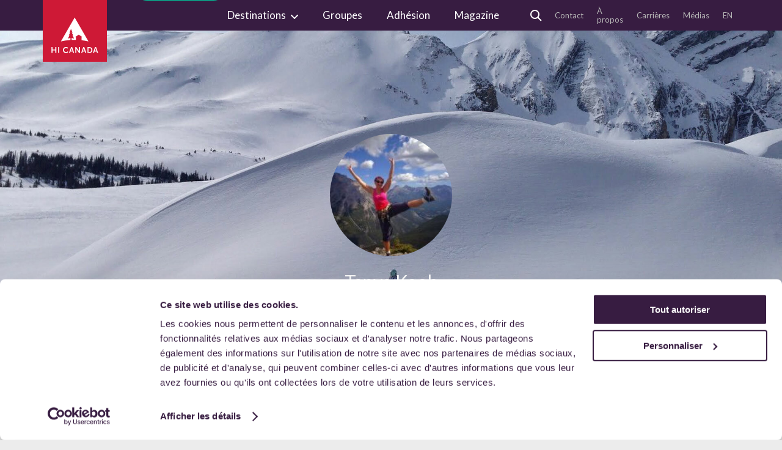

--- FILE ---
content_type: text/html; charset=UTF-8
request_url: https://hihostels.ca/fr/auteurs/tanya-koob
body_size: 8999
content:
<!DOCTYPE html>
<html lang="fr">

	<head>
  <meta charset="utf-8">
    <meta name="viewport" content="width=device-width, initial-scale=1.0">
  <meta name="p:domain_verify" content="ff54c03d32fcbf2636044559ba4c3157" />
  <meta name="facebook-domain-verification" content="qyiftt8c53gblj7kf6sims4061oeri" />
  <link rel="icon" type="image/png" sizes="32x32" href="https://hihostels.ca/favicon-32x32.png">
  <link rel="icon" type="image/png" sizes="96x96" href="https://hihostels.ca/favicon-96x96.png">
  <link rel="icon" type="image/png" sizes="16x16" href="https://hihostels.ca/favicon-16x16.png">
  <link rel="stylesheet" href="https://hihostels.ca/dist/styles/main.css?ncp=5">
  <link rel="stylesheet" href="https://hihostels.ca/dist/cookieconsent/cookieconsent.min.css">
  <script data-cookieconsent="ignore" src="https://hihostels.ca/dist/scripts/modernizr.js"></script>
  
  <!-- Google Consent Mode -->
  <script data-cookieconsent="ignore">
    window.dataLayer = window.dataLayer || [];
    function gtag() {
      dataLayer.push(arguments)
    }
    gtag("consent", "default", {
      ad_storage: "denied",
      analytics_storage: "denied",
      functionality_storage: "denied",
      personalization_storage: "denied",
      security_storage: "granted",
      wait_for_update: 500
    });
    gtag("set", "ads_data_redaction", true);
    gtag("set", "url_passthrough", false);
  </script>
  <!-- End Google Consent Mode-->

  <!-- Google Tag Manager -->
      <script data-cookieconsent="ignore">(function (w, d, s, l, i) {
      w[l] = w[l] || []; w[l].push({
        'gtm.start':
          new Date().getTime(), event: 'gtm.js'
      }); var f = d.getElementsByTagName(s)[0],
        j = d.createElement(s), dl = l != 'dataLayer' ? '&l=' + l : ''; j.async = true; j.src =
          'https://www.googletagmanager.com/gtm.js?id=' + i + dl; f.parentNode.insertBefore(j, f);
    })(window, document, 'script', 'dataLayer', 'GTM-W6S288P');</script>
    <!-- End Google Tag Manager -->

  <!-- Cookiebot CMP-->
  <script
    id="Cookiebot"
    data-culture="fr"
    src="https://consent.cookiebot.com/uc.js"
    data-cbid="ce1b998e-bf1a-424b-9cd6-40348e6d9e26"
    type="text/javascript"
  ></script>
  <!-- End Cookiebot CMP -->

<title>HI Canada | Tanya Koob</title><meta name="generator" content="SEOmatic">
<meta name="referrer" content="no-referrer-when-downgrade">
<meta name="robots" content="all">
<meta content="fr" property="og:locale">
<meta content="en" property="og:locale:alternate">
<meta content="HI Canada" property="og:site_name">
<meta content="website" property="og:type">
<meta content="https://hihostels.ca/fr/auteurs/tanya-koob" property="og:url">
<meta content="Tanya Koob" property="og:title">
<meta name="twitter:card" content="summary_large_image">
<meta name="twitter:creator" content="@">
<meta name="twitter:title" content="Tanya Koob">
<link href="https://hihostels.ca/fr/auteurs/tanya-koob" rel="canonical">
<link href="https://hihostels.ca/fr" rel="home">
<link href="https://hihostels.ca/fr/auteurs/tanya-koob" rel="alternate" hreflang="fr">
<link href="https://hihostels.ca/en/authors/tanya-koob" rel="alternate" hreflang="x-default">
<link href="https://hihostels.ca/en/authors/tanya-koob" rel="alternate" hreflang="en"></head>
<body class="page-authors" >
  <div id="app">
    	
	<header class="header sticky">
	<div class="_container">
		<div class="_logo">
			<a href="https://hihostels.ca/fr/"></a>
		</div>

		<div class="small">
			<a href="#scroll-top" id="scroll-top" class="js-scroll-to-top">
				<p>Réserve ton séjour</p>
			</a>
			<div></div>
		</div>

		<div class="plan-trip-nav">
			<a class="mobile-plan-trip js-scroll-to-top" href="#scroll-top">Réserve ton séjour</a>
		</div>
		<nav class="_main-nav">
			<ul>

																				
																								<li class="_item    -has-subnav">
					<a href="https://hihostels.ca/fr/destinations">
						Destinations
					</a>
				</li>
																
																								<li class="_item    ">
					<a href="https://hihostels.ca/fr/groupes">
						Groupes
					</a>
				</li>
																
																								<li class="_item    ">
					<a href="https://hihostels.ca/fr/adhesion">
						Adhésion
					</a>
				</li>
																
																								<li class="_item    ">
					<a href="https://hihostels.ca/fr/magazine">
						Magazine
					</a>
				</li>
				
			</ul>
		</nav>
		<nav class="_secondary-nav">
			<ul>
				<li class="_item -search">
					<a href="" class="search-btn">
						<span class="icon-search"></span>
					</a>
				</li>

												<li class="_item  ">
					<a href="https://hihostels.ca/fr/contact">
						Contact
					</a>
				</li>
								<li class="_item  ">
					<a href="https://hihostels.ca/fr/a-propos">
						À propos
					</a>
				</li>
								<li class="_item  ">
					<a href="https://hihostels.ca/fr/carrieres">
						Carrières
					</a>
				</li>
								<li class="_item  ">
					<a href="https://hihostels.ca/fr/media">
						Médias
					</a>
				</li>
				

													<li class="_item">
																			<a href="https://hihostels.ca/en/authors/tanya-koob" data-event-category="Content Browsing" data-event-action="Clicked language switcher" data-event-label="en">EN</a>
											</li>
				
			</ul>
		</nav>
	</div>
</header>


<div class="sub-nav" id="destination-nav">
	<div class="_container">
		<div class="_title">Destinations</div>
		<div class="_grid">
			<div class="_item">
				<h3 class="_title">Où</h3>
				<div class="_list custom-scrollbar">
					<ul>
													<li>
								<a class="toggle-province" href="#colombie-britannique">Colombie-Britannique</a>
							</li>
													<li>
								<a class="toggle-province" href="#alberta">Alberta</a>
							</li>
													<li>
								<a class="toggle-province" href="#manitoba">Manitoba</a>
							</li>
													<li>
								<a class="toggle-province" href="#québec">Québec</a>
							</li>
													<li>
								<a class="toggle-province" href="#nouvelle-écosse">Nouvelle-Écosse</a>
							</li>
													<li>
								<a class="toggle-province" href="#île-du-prince-édouard">Île-du-Prince-Édouard</a>
							</li>
													<li>
								<a class="toggle-province" href="#terre-neuve-et-labrador"> Terre-Neuve-et-Labrador</a>
							</li>
											</ul>
				</div>
			</div>
			<div class="_item">
				<h3 class="_title">Auberge</h3>
				<div class="_list custom-scrollbar">
					<ul>
													<li>
								<a href="https://hihostels.ca/fr/destinations/hi-banff">HI Banff Alpine Centre</a>
							</li>
													<li>
								<a href="https://hihostels.ca/fr/destinations/hi-beauty-creek">HI Beauty Creek Wilderness Hostel</a>
							</li>
													<li>
								<a href="https://hihostels.ca/fr/destinations/hi-calgary">HI Calgary</a>
							</li>
													<li>
								<a href="https://hihostels.ca/fr/destinations/hi-canmore">HI Canmore</a>
							</li>
													<li>
								<a href="https://hihostels.ca/fr/destinations/hi-castle-mountain">HI Castle Mountain Wilderness Hostel</a>
							</li>
													<li>
								<a href="https://hihostels.ca/fr/destinations/hi-charlottetown">HI Charlottetown, Backpackers Inn</a>
							</li>
													<li>
								<a href="https://hihostels.ca/fr/destinations/hi-cumberland">HI Cumberland, Riding Fool Hostel</a>
							</li>
													<li>
								<a href="https://hihostels.ca/fr/destinations/hi-edmonton">HI Edmonton</a>
							</li>
													<li>
								<a href="https://hihostels.ca/fr/destinations/hi-fernie">HI Fernie, Raging Elk Adventure Lodging</a>
							</li>
													<li>
								<a href="https://hihostels.ca/fr/destinations/hi-gros-morne-out-east-rocky-harbour">HI Gros-Morne, Out East Adventures</a>
							</li>
													<li>
								<a href="https://hihostels.ca/fr/destinations/hi-halifax">HI Halifax Heritage House</a>
							</li>
													<li>
								<a href="https://hihostels.ca/fr/destinations/hi-hilda-creek">HI Hilda Creek Wilderness Hostel</a>
							</li>
													<li>
								<a href="https://hihostels.ca/fr/destinations/hi-jasper">HI Jasper</a>
							</li>
													<li>
								<a href="https://hihostels.ca/fr/destinations/hi-kananaskis">HI Kananaskis Wilderness Hostel</a>
							</li>
													<li>
								<a href="https://hihostels.ca/fr/destinations/hi-kelowna">HI Kelowna</a>
							</li>
													<li>
								<a href="https://hihostels.ca/fr/destinations/hi-lake-louise">HI Lake Louise Alpine Centre</a>
							</li>
													<li>
								<a href="https://hihostels.ca/fr/destinations/hi-mosquito-creek">HI Mosquito Creek Wilderness Hostel</a>
							</li>
													<li>
								<a href="https://hihostels.ca/fr/destinations/hi-mount-edith-cavell">HI Mount Edith Cavell Wilderness Hostel</a>
							</li>
													<li>
								<a href="https://hihostels.ca/fr/destinations/hi-nelson">HI Nelson, Dancing Bear Inn</a>
							</li>
													<li>
								<a href="https://hihostels.ca/fr/destinations/hi-nordegg">HI Nordegg, Shunda Creek Wilderness Hostel</a>
							</li>
													<li>
								<a href="https://hihostels.ca/fr/destinations/hi-penticton">HI Penticton</a>
							</li>
													<li>
								<a href="https://hihostels.ca/fr/destinations/hi-quebec-city">HI Québec, Auberge internationale de Québec</a>
							</li>
													<li>
								<a href="https://hihostels.ca/fr/destinations/hi-rampart-creek">HI Rampart Creek Wilderness Hostel</a>
							</li>
													<li>
								<a href="https://hihostels.ca/fr/destinations/hi-rossburn">HI Rossburn, 9 Finger Ranch</a>
							</li>
													<li>
								<a href="https://hihostels.ca/fr/destinations/hi-squamish">HI Squamish, Adventure Inn</a>
							</li>
													<li>
								<a href="https://hihostels.ca/fr/destinations/hi-st-johns">HI St. John&#039;s</a>
							</li>
													<li>
								<a href="https://hihostels.ca/fr/destinations/hi-tofino">HI Tofino, Whalers on the Point Guesthouse</a>
							</li>
													<li>
								<a href="https://hihostels.ca/fr/destinations/hi-vancouver-downtown">HI Vancouver Downtown</a>
							</li>
													<li>
								<a href="https://hihostels.ca/fr/destinations/hi-vancouver-jericho-beach">HI Vancouver Jericho Beach</a>
							</li>
													<li>
								<a href="https://hihostels.ca/fr/destinations/hi-wentworth">HI Wentworth</a>
							</li>
													<li>
								<a href="https://hihostels.ca/fr/destinations/hi-whistler">HI Whistler</a>
							</li>
													<li>
								<a href="https://hihostels.ca/fr/destinations/hi-yoho-national-park">HI Yoho National Park, Whiskey Jack Wilderness Hostel</a>
							</li>
											</ul>
				</div>
				<div class="_all-hostels">
					<a class="toggle-all-hostels" href="">Toutes les auberges</a>
				</div>
			</div>
			<div class="_item -full">
				<h3 class="_title">Explore le Canada</h3>
				<div class="_explore -light" style="background-image: url('https://hihostels.ca/upload/images/backgrounds/_600xAUTO_fit_center-center_none/bg-pm-hosteldev.jpg');">
					<h4 class="_title">Le Canada en bref</h4>
					<a class="button -white" href="https://hihostels.ca/fr/destinations">Explorer</a>
				</div>
			</div>
		</div>
	</div>
</div>

						<div id="colombie-britannique" class="sub-nav destination-province">
		<div class="_container">
			<div class="_back">
				<a href="" class="toggle-main-nav">Retour</a>
			</div>
			<div class="_title">Colombie-Britannique</div>
			<div class="_grid">
				<div class="_item -full">
					<h3 class="_title">Auberges
						<span class="_number">11</span>
					</h3>
					<div class="_list custom-scrollbar">
						<ul>
															<li>
									<a href="https://hihostels.ca/fr/destinations/hi-cumberland">HI Cumberland, Riding Fool Hostel</a>
								</li>
															<li>
									<a href="https://hihostels.ca/fr/destinations/hi-fernie">HI Fernie, Raging Elk Adventure Lodging</a>
								</li>
															<li>
									<a href="https://hihostels.ca/fr/destinations/hi-kelowna">HI Kelowna</a>
								</li>
															<li>
									<a href="https://hihostels.ca/fr/destinations/hi-nelson">HI Nelson, Dancing Bear Inn</a>
								</li>
															<li>
									<a href="https://hihostels.ca/fr/destinations/hi-penticton">HI Penticton</a>
								</li>
															<li>
									<a href="https://hihostels.ca/fr/destinations/hi-squamish">HI Squamish, Adventure Inn</a>
								</li>
															<li>
									<a href="https://hihostels.ca/fr/destinations/hi-tofino">HI Tofino, Whalers on the Point Guesthouse</a>
								</li>
															<li>
									<a href="https://hihostels.ca/fr/destinations/hi-vancouver-downtown">HI Vancouver Downtown</a>
								</li>
															<li>
									<a href="https://hihostels.ca/fr/destinations/hi-vancouver-jericho-beach">HI Vancouver Jericho Beach</a>
								</li>
															<li>
									<a href="https://hihostels.ca/fr/destinations/hi-whistler">HI Whistler</a>
								</li>
															<li>
									<a href="https://hihostels.ca/fr/destinations/hi-yoho-national-park">HI Yoho National Park, Whiskey Jack Wilderness Hostel</a>
								</li>
													</ul>
					</div>
				</div>
				<div class="_item -full">
					<h3 class="_title">Explore la Colombie-Britannique</h3>
					<div class="_explore -light" data-src="https://hihostels.ca/upload/images/Province/BC/Summer/_600xAUTO_fit_center-center_none/bc-sea-to-sky-paddleboard.jpg">
						<h4 class="_title">Le BC en bref</h4>
						<a class="button -white" href="https://hihostels.ca/fr/destinations/colombie-britannique">Explorer</a>
					</div>
				</div>
			</div>
		</div>
	</div>
						<div id="alberta" class="sub-nav destination-province">
		<div class="_container">
			<div class="_back">
				<a href="" class="toggle-main-nav">Retour</a>
			</div>
			<div class="_title">Alberta</div>
			<div class="_grid">
				<div class="_item -full">
					<h3 class="_title">Auberges
						<span class="_number">14</span>
					</h3>
					<div class="_list custom-scrollbar">
						<ul>
															<li>
									<a href="https://hihostels.ca/fr/destinations/hi-banff">HI Banff Alpine Centre</a>
								</li>
															<li>
									<a href="https://hihostels.ca/fr/destinations/hi-beauty-creek">HI Beauty Creek Wilderness Hostel</a>
								</li>
															<li>
									<a href="https://hihostels.ca/fr/destinations/hi-calgary">HI Calgary</a>
								</li>
															<li>
									<a href="https://hihostels.ca/fr/destinations/hi-canmore">HI Canmore</a>
								</li>
															<li>
									<a href="https://hihostels.ca/fr/destinations/hi-castle-mountain">HI Castle Mountain Wilderness Hostel</a>
								</li>
															<li>
									<a href="https://hihostels.ca/fr/destinations/hi-edmonton">HI Edmonton</a>
								</li>
															<li>
									<a href="https://hihostels.ca/fr/destinations/hi-hilda-creek">HI Hilda Creek Wilderness Hostel</a>
								</li>
															<li>
									<a href="https://hihostels.ca/fr/destinations/hi-jasper">HI Jasper</a>
								</li>
															<li>
									<a href="https://hihostels.ca/fr/destinations/hi-kananaskis">HI Kananaskis Wilderness Hostel</a>
								</li>
															<li>
									<a href="https://hihostels.ca/fr/destinations/hi-lake-louise">HI Lake Louise Alpine Centre</a>
								</li>
															<li>
									<a href="https://hihostels.ca/fr/destinations/hi-mosquito-creek">HI Mosquito Creek Wilderness Hostel</a>
								</li>
															<li>
									<a href="https://hihostels.ca/fr/destinations/hi-mount-edith-cavell">HI Mount Edith Cavell Wilderness Hostel</a>
								</li>
															<li>
									<a href="https://hihostels.ca/fr/destinations/hi-nordegg">HI Nordegg, Shunda Creek Wilderness Hostel</a>
								</li>
															<li>
									<a href="https://hihostels.ca/fr/destinations/hi-rampart-creek">HI Rampart Creek Wilderness Hostel</a>
								</li>
													</ul>
					</div>
				</div>
				<div class="_item -full">
					<h3 class="_title">Explore l&#039;Alberta</h3>
					<div class="_explore -light" data-src="https://hihostels.ca/upload/images/Province/AB/Summer/_600xAUTO_fit_center-center_none/Jasper-summer-header.jpg">
						<h4 class="_title">L&#039;Alberta en bref</h4>
						<a class="button -white" href="https://hihostels.ca/fr/destinations/alberta">Explorer</a>
					</div>
				</div>
			</div>
		</div>
	</div>
						<div id="manitoba" class="sub-nav destination-province">
		<div class="_container">
			<div class="_back">
				<a href="" class="toggle-main-nav">Retour</a>
			</div>
			<div class="_title">Manitoba</div>
			<div class="_grid">
				<div class="_item -full">
					<h3 class="_title">Auberges
						<span class="_number">1</span>
					</h3>
					<div class="_list custom-scrollbar">
						<ul>
															<li>
									<a href="https://hihostels.ca/fr/destinations/hi-rossburn">HI Rossburn, 9 Finger Ranch</a>
								</li>
													</ul>
					</div>
				</div>
				<div class="_item -full">
					<h3 class="_title">Explore le Manitoba</h3>
					<div class="_explore -light" data-src="https://hihostels.ca/upload/images/Province/MB/Summer/_600xAUTO_fit_center-center_none/rossburn-ranch-header.jpg">
						<h4 class="_title">Le Manitoba en bref</h4>
						<a class="button -white" href="https://hihostels.ca/fr/destinations/manitoba">Explorer</a>
					</div>
				</div>
			</div>
		</div>
	</div>
						<div id="québec" class="sub-nav destination-province">
		<div class="_container">
			<div class="_back">
				<a href="" class="toggle-main-nav">Retour</a>
			</div>
			<div class="_title">Québec</div>
			<div class="_grid">
				<div class="_item -full">
					<h3 class="_title">Auberges
						<span class="_number">1</span>
					</h3>
					<div class="_list custom-scrollbar">
						<ul>
															<li>
									<a href="https://hihostels.ca/fr/destinations/hi-quebec-city">HI Québec, Auberge internationale de Québec</a>
								</li>
													</ul>
					</div>
				</div>
				<div class="_item -full">
					<h3 class="_title">Explore le Québec</h3>
					<div class="_explore -light" data-src="https://hihostels.ca/upload/images/Province/QC/Summer/_600xAUTO_fit_center-center_none/stroll-through-quebec-city.jpg">
						<h4 class="_title">Le Québec en bref</h4>
						<a class="button -white" href="https://hihostels.ca/fr/destinations/quebec">Explorer</a>
					</div>
				</div>
			</div>
		</div>
	</div>
						<div id="nouvelle-écosse" class="sub-nav destination-province">
		<div class="_container">
			<div class="_back">
				<a href="" class="toggle-main-nav">Retour</a>
			</div>
			<div class="_title">Nouvelle-Écosse</div>
			<div class="_grid">
				<div class="_item -full">
					<h3 class="_title">Auberges
						<span class="_number">2</span>
					</h3>
					<div class="_list custom-scrollbar">
						<ul>
															<li>
									<a href="https://hihostels.ca/fr/destinations/hi-halifax">HI Halifax Heritage House</a>
								</li>
															<li>
									<a href="https://hihostels.ca/fr/destinations/hi-wentworth">HI Wentworth</a>
								</li>
													</ul>
					</div>
				</div>
				<div class="_item -full">
					<h3 class="_title">Explore la Nouvelle-Écosse</h3>
					<div class="_explore" data-src="https://hihostels.ca/upload/images/Province/NS/Summer/_600xAUTO_fit_center-center_none/Nova-Scotia-Maritimes-Summer-Tourism-Nova-Scotia.jpg">
						<h4 class="_title">La Nouvelle-Écosse en bref</h4>
						<a class="button" href="https://hihostels.ca/fr/destinations/nouvelle-ecosse">Explorer</a>
					</div>
				</div>
			</div>
		</div>
	</div>
						<div id="île-du-prince-édouard" class="sub-nav destination-province">
		<div class="_container">
			<div class="_back">
				<a href="" class="toggle-main-nav">Retour</a>
			</div>
			<div class="_title">Île-du-Prince-Édouard</div>
			<div class="_grid">
				<div class="_item -full">
					<h3 class="_title">Auberges
						<span class="_number">1</span>
					</h3>
					<div class="_list custom-scrollbar">
						<ul>
															<li>
									<a href="https://hihostels.ca/fr/destinations/hi-charlottetown">HI Charlottetown, Backpackers Inn</a>
								</li>
													</ul>
					</div>
				</div>
				<div class="_item -full">
					<h3 class="_title">Explore l&#039;Île-du-Prince-Édouard</h3>
					<div class="_explore -light" data-src="https://hihostels.ca/upload/images/Province/PEI/Winter/_600xAUTO_fit_center-center_none/PEI-Winter-siteweb2.jpg">
						<h4 class="_title">L&#039;Île-du-Prince-Édouard en bref</h4>
						<a class="button -white" href="https://hihostels.ca/fr/destinations/ile-du-prince-edouard">Explorer</a>
					</div>
				</div>
			</div>
		</div>
	</div>
						<div id="terre-neuve-et-labrador" class="sub-nav destination-province">
		<div class="_container">
			<div class="_back">
				<a href="" class="toggle-main-nav">Retour</a>
			</div>
			<div class="_title"> Terre-Neuve-et-Labrador</div>
			<div class="_grid">
				<div class="_item -full">
					<h3 class="_title">Auberges
						<span class="_number">2</span>
					</h3>
					<div class="_list custom-scrollbar">
						<ul>
															<li>
									<a href="https://hihostels.ca/fr/destinations/hi-gros-morne-out-east-rocky-harbour">HI Gros-Morne, Out East Adventures</a>
								</li>
															<li>
									<a href="https://hihostels.ca/fr/destinations/hi-st-johns">HI St. John&#039;s</a>
								</li>
													</ul>
					</div>
				</div>
				<div class="_item -full">
					<h3 class="_title">Explore Terre-Neuve-et-Labrador</h3>
					<div class="_explore -light" data-src="https://hihostels.ca/upload/images/Province/NL/Summer/_600xAUTO_fit_center-center_none/Bonavista-unsplash-low.jpg">
						<h4 class="_title">Terre-Neuve-et-Labrador en bref</h4>
						<a class="button -white" href="https://hihostels.ca/fr/destinations/newfoundland-and-labrador">Explorer</a>
					</div>
				</div>
			</div>
		</div>
	</div>

<div class="all-hostels sub-nav">
	<div class="_container">
		<div class="_back">
			<a href="" class="toggle-main-nav">Retour</a>
		</div>
		<div class="_title">Toutes les auberges</div>

		<div class="custom-scrollbar">
			<div class="_content">
														<ul>
						<h3 class="_title">
							<a href="https://hihostels.ca/fr/destinations/colombie-britannique">Colombie-Britannique</a>
						</h3>
						<ul>
															<li>
									<a href="https://hihostels.ca/fr/destinations/hi-cumberland">HI Cumberland, Riding Fool Hostel</a>
								</li>
															<li>
									<a href="https://hihostels.ca/fr/destinations/hi-fernie">HI Fernie, Raging Elk Adventure Lodging</a>
								</li>
															<li>
									<a href="https://hihostels.ca/fr/destinations/hi-kelowna">HI Kelowna</a>
								</li>
															<li>
									<a href="https://hihostels.ca/fr/destinations/hi-nelson">HI Nelson, Dancing Bear Inn</a>
								</li>
															<li>
									<a href="https://hihostels.ca/fr/destinations/hi-penticton">HI Penticton</a>
								</li>
															<li>
									<a href="https://hihostels.ca/fr/destinations/hi-squamish">HI Squamish, Adventure Inn</a>
								</li>
															<li>
									<a href="https://hihostels.ca/fr/destinations/hi-tofino">HI Tofino, Whalers on the Point Guesthouse</a>
								</li>
															<li>
									<a href="https://hihostels.ca/fr/destinations/hi-vancouver-downtown">HI Vancouver Downtown</a>
								</li>
															<li>
									<a href="https://hihostels.ca/fr/destinations/hi-vancouver-jericho-beach">HI Vancouver Jericho Beach</a>
								</li>
															<li>
									<a href="https://hihostels.ca/fr/destinations/hi-whistler">HI Whistler</a>
								</li>
															<li>
									<a href="https://hihostels.ca/fr/destinations/hi-yoho-national-park">HI Yoho National Park, Whiskey Jack Wilderness Hostel</a>
								</li>
													</ul>
					</ul>
														<ul>
						<h3 class="_title">
							<a href="https://hihostels.ca/fr/destinations/alberta">Alberta</a>
						</h3>
						<ul>
															<li>
									<a href="https://hihostels.ca/fr/destinations/hi-banff">HI Banff Alpine Centre</a>
								</li>
															<li>
									<a href="https://hihostels.ca/fr/destinations/hi-beauty-creek">HI Beauty Creek Wilderness Hostel</a>
								</li>
															<li>
									<a href="https://hihostels.ca/fr/destinations/hi-calgary">HI Calgary</a>
								</li>
															<li>
									<a href="https://hihostels.ca/fr/destinations/hi-canmore">HI Canmore</a>
								</li>
															<li>
									<a href="https://hihostels.ca/fr/destinations/hi-castle-mountain">HI Castle Mountain Wilderness Hostel</a>
								</li>
															<li>
									<a href="https://hihostels.ca/fr/destinations/hi-edmonton">HI Edmonton</a>
								</li>
															<li>
									<a href="https://hihostels.ca/fr/destinations/hi-hilda-creek">HI Hilda Creek Wilderness Hostel</a>
								</li>
															<li>
									<a href="https://hihostels.ca/fr/destinations/hi-jasper">HI Jasper</a>
								</li>
															<li>
									<a href="https://hihostels.ca/fr/destinations/hi-kananaskis">HI Kananaskis Wilderness Hostel</a>
								</li>
															<li>
									<a href="https://hihostels.ca/fr/destinations/hi-lake-louise">HI Lake Louise Alpine Centre</a>
								</li>
															<li>
									<a href="https://hihostels.ca/fr/destinations/hi-mosquito-creek">HI Mosquito Creek Wilderness Hostel</a>
								</li>
															<li>
									<a href="https://hihostels.ca/fr/destinations/hi-mount-edith-cavell">HI Mount Edith Cavell Wilderness Hostel</a>
								</li>
															<li>
									<a href="https://hihostels.ca/fr/destinations/hi-nordegg">HI Nordegg, Shunda Creek Wilderness Hostel</a>
								</li>
															<li>
									<a href="https://hihostels.ca/fr/destinations/hi-rampart-creek">HI Rampart Creek Wilderness Hostel</a>
								</li>
													</ul>
					</ul>
														<ul>
						<h3 class="_title">
							<a href="https://hihostels.ca/fr/destinations/manitoba">Manitoba</a>
						</h3>
						<ul>
															<li>
									<a href="https://hihostels.ca/fr/destinations/hi-rossburn">HI Rossburn, 9 Finger Ranch</a>
								</li>
													</ul>
					</ul>
														<ul>
						<h3 class="_title">
							<a href="https://hihostels.ca/fr/destinations/quebec">Québec</a>
						</h3>
						<ul>
															<li>
									<a href="https://hihostels.ca/fr/destinations/hi-quebec-city">HI Québec, Auberge internationale de Québec</a>
								</li>
													</ul>
					</ul>
														<ul>
						<h3 class="_title">
							<a href="https://hihostels.ca/fr/destinations/nouvelle-ecosse">Nouvelle-Écosse</a>
						</h3>
						<ul>
															<li>
									<a href="https://hihostels.ca/fr/destinations/hi-halifax">HI Halifax Heritage House</a>
								</li>
															<li>
									<a href="https://hihostels.ca/fr/destinations/hi-wentworth">HI Wentworth</a>
								</li>
													</ul>
					</ul>
														<ul>
						<h3 class="_title">
							<a href="https://hihostels.ca/fr/destinations/ile-du-prince-edouard">Île-du-Prince-Édouard</a>
						</h3>
						<ul>
															<li>
									<a href="https://hihostels.ca/fr/destinations/hi-charlottetown">HI Charlottetown, Backpackers Inn</a>
								</li>
													</ul>
					</ul>
														<ul>
						<h3 class="_title">
							<a href="https://hihostels.ca/fr/destinations/newfoundland-and-labrador"> Terre-Neuve-et-Labrador</a>
						</h3>
						<ul>
															<li>
									<a href="https://hihostels.ca/fr/destinations/hi-gros-morne-out-east-rocky-harbour">HI Gros-Morne, Out East Adventures</a>
								</li>
															<li>
									<a href="https://hihostels.ca/fr/destinations/hi-st-johns">HI St. John&#039;s</a>
								</li>
													</ul>
					</ul>
							</div>
		</div>

	</div>
</div>


<div class="menu-mobile scrollable">
	  <div class="mobile-toggle-lang">
              
      <div>
          <span class="mobile-lang-fr switch">FR</span><span class="label-fr">FR</span>
          <a href="https://hihostels.ca/en/authors/tanya-koob" data-event-category="Content Browsing" data-event-action="Clicked mobile language toggle" data-event-label="en">EN</a>
          <span class="mobile-lang-en switch">EN</span><span class="label-en">EN</span>
      </div>
      </div>
	<div class="mobile-destinations mobile-sub-nav" id="destination-nav">
		<div class="_container">
			<div class="_top-title">Destinations</div>
			<div class="_grid">
				<div class="_item -full">
					<div class="_explore -light" style="background-image: url('https://hihostels.ca/upload/images/backgrounds/_600xAUTO_fit_center-center_none/bg-pm-hosteldev.jpg');">
						<h4 class="_title">Canada</h4>
					</div>
					<a class="button -white" href="https://hihostels.ca/fr/destinations">Explore le Canada</a>
				</div>
				<span></span>
				<div class="_item">
					<a class="toggle-mobile-all-hostels" href="">Tout
												Auberges</a>
					<h3 class="_title">Provinces</h3>
					<div class="_list">
						<ul>
															<li>
									<a class="toggle-mobile-province" href="#colombie-britannique">Colombie-Britannique</a>
								</li>
															<li>
									<a class="toggle-mobile-province" href="#alberta">Alberta</a>
								</li>
															<li>
									<a class="toggle-mobile-province" href="#manitoba">Manitoba</a>
								</li>
															<li>
									<a class="toggle-mobile-province" href="#québec">Québec</a>
								</li>
															<li>
									<a class="toggle-mobile-province" href="#nouvelle-écosse">Nouvelle-Écosse</a>
								</li>
															<li>
									<a class="toggle-mobile-province" href="#île-du-prince-édouard">Île-du-Prince-Édouard</a>
								</li>
															<li>
									<a class="toggle-mobile-province" href="#terre-neuve-et-labrador"> Terre-Neuve-et-Labrador</a>
								</li>
													</ul>
					</div>
				</div>
			</div>
		</div>
	</div>
	
												<div id="mobile-colombie-britannique" class="provinces-sub-nav">
			<div class="_container">
				<div class="_top-title">Colombie-Britannique</div>
				<div class="_grid">
					<div class="_item -full">
						<div class="_explore -light" style="background-image: url('https://hihostels.ca/upload/images/Province/BC/Summer/_600xAUTO_fit_center-center_none/bc-sea-to-sky-paddleboard.jpg');">
							<h4 class="_title">Colombie-Britannique
								en bref</h4>
						</div>
						<a class="button -white" href="https://hihostels.ca/fr/destinations/colombie-britannique">Explorer
							Colombie-Britannique</a>
					</div>
					<span></span>
					<div class="_item -full">
						<h3 class="_title">Auberges
							<span class="_number">11</span>
						</h3>
						<div class="_list">
							<ul>
																	<li>
										<a href="https://hihostels.ca/fr/destinations/hi-cumberland">HI Cumberland, Riding Fool Hostel</a>
									</li>
																	<li>
										<a href="https://hihostels.ca/fr/destinations/hi-fernie">HI Fernie, Raging Elk Adventure Lodging</a>
									</li>
																	<li>
										<a href="https://hihostels.ca/fr/destinations/hi-kelowna">HI Kelowna</a>
									</li>
																	<li>
										<a href="https://hihostels.ca/fr/destinations/hi-nelson">HI Nelson, Dancing Bear Inn</a>
									</li>
																	<li>
										<a href="https://hihostels.ca/fr/destinations/hi-penticton">HI Penticton</a>
									</li>
																	<li>
										<a href="https://hihostels.ca/fr/destinations/hi-squamish">HI Squamish, Adventure Inn</a>
									</li>
																	<li>
										<a href="https://hihostels.ca/fr/destinations/hi-tofino">HI Tofino, Whalers on the Point Guesthouse</a>
									</li>
																	<li>
										<a href="https://hihostels.ca/fr/destinations/hi-vancouver-downtown">HI Vancouver Downtown</a>
									</li>
																	<li>
										<a href="https://hihostels.ca/fr/destinations/hi-vancouver-jericho-beach">HI Vancouver Jericho Beach</a>
									</li>
																	<li>
										<a href="https://hihostels.ca/fr/destinations/hi-whistler">HI Whistler</a>
									</li>
																	<li>
										<a href="https://hihostels.ca/fr/destinations/hi-yoho-national-park">HI Yoho National Park, Whiskey Jack Wilderness Hostel</a>
									</li>
															</ul>
						</div>
					</div>
				</div>
			</div>
		</div>
												<div id="mobile-alberta" class="provinces-sub-nav">
			<div class="_container">
				<div class="_top-title">Alberta</div>
				<div class="_grid">
					<div class="_item -full">
						<div class="_explore -light" style="background-image: url('https://hihostels.ca/upload/images/Province/AB/Summer/_600xAUTO_fit_center-center_none/Jasper-summer-header.jpg');">
							<h4 class="_title">Alberta
								en bref</h4>
						</div>
						<a class="button -white" href="https://hihostels.ca/fr/destinations/alberta">Explorer
							Alberta</a>
					</div>
					<span></span>
					<div class="_item -full">
						<h3 class="_title">Auberges
							<span class="_number">14</span>
						</h3>
						<div class="_list">
							<ul>
																	<li>
										<a href="https://hihostels.ca/fr/destinations/hi-banff">HI Banff Alpine Centre</a>
									</li>
																	<li>
										<a href="https://hihostels.ca/fr/destinations/hi-beauty-creek">HI Beauty Creek Wilderness Hostel</a>
									</li>
																	<li>
										<a href="https://hihostels.ca/fr/destinations/hi-calgary">HI Calgary</a>
									</li>
																	<li>
										<a href="https://hihostels.ca/fr/destinations/hi-canmore">HI Canmore</a>
									</li>
																	<li>
										<a href="https://hihostels.ca/fr/destinations/hi-castle-mountain">HI Castle Mountain Wilderness Hostel</a>
									</li>
																	<li>
										<a href="https://hihostels.ca/fr/destinations/hi-edmonton">HI Edmonton</a>
									</li>
																	<li>
										<a href="https://hihostels.ca/fr/destinations/hi-hilda-creek">HI Hilda Creek Wilderness Hostel</a>
									</li>
																	<li>
										<a href="https://hihostels.ca/fr/destinations/hi-jasper">HI Jasper</a>
									</li>
																	<li>
										<a href="https://hihostels.ca/fr/destinations/hi-kananaskis">HI Kananaskis Wilderness Hostel</a>
									</li>
																	<li>
										<a href="https://hihostels.ca/fr/destinations/hi-lake-louise">HI Lake Louise Alpine Centre</a>
									</li>
																	<li>
										<a href="https://hihostels.ca/fr/destinations/hi-mosquito-creek">HI Mosquito Creek Wilderness Hostel</a>
									</li>
																	<li>
										<a href="https://hihostels.ca/fr/destinations/hi-mount-edith-cavell">HI Mount Edith Cavell Wilderness Hostel</a>
									</li>
																	<li>
										<a href="https://hihostels.ca/fr/destinations/hi-nordegg">HI Nordegg, Shunda Creek Wilderness Hostel</a>
									</li>
																	<li>
										<a href="https://hihostels.ca/fr/destinations/hi-rampart-creek">HI Rampart Creek Wilderness Hostel</a>
									</li>
															</ul>
						</div>
					</div>
				</div>
			</div>
		</div>
												<div id="mobile-manitoba" class="provinces-sub-nav">
			<div class="_container">
				<div class="_top-title">Manitoba</div>
				<div class="_grid">
					<div class="_item -full">
						<div class="_explore -light" style="background-image: url('https://hihostels.ca/upload/images/Province/MB/Summer/_600xAUTO_fit_center-center_none/rossburn-ranch-header.jpg');">
							<h4 class="_title">Manitoba
								en bref</h4>
						</div>
						<a class="button -white" href="https://hihostels.ca/fr/destinations/manitoba">Explorer
							Manitoba</a>
					</div>
					<span></span>
					<div class="_item -full">
						<h3 class="_title">Auberges
							<span class="_number">1</span>
						</h3>
						<div class="_list">
							<ul>
																	<li>
										<a href="https://hihostels.ca/fr/destinations/hi-rossburn">HI Rossburn, 9 Finger Ranch</a>
									</li>
															</ul>
						</div>
					</div>
				</div>
			</div>
		</div>
												<div id="mobile-québec" class="provinces-sub-nav">
			<div class="_container">
				<div class="_top-title">Québec</div>
				<div class="_grid">
					<div class="_item -full">
						<div class="_explore -light" style="background-image: url('https://hihostels.ca/upload/images/Province/QC/Summer/_600xAUTO_fit_center-center_none/stroll-through-quebec-city.jpg');">
							<h4 class="_title">Québec
								en bref</h4>
						</div>
						<a class="button -white" href="https://hihostels.ca/fr/destinations/quebec">Explorer
							Québec</a>
					</div>
					<span></span>
					<div class="_item -full">
						<h3 class="_title">Auberges
							<span class="_number">1</span>
						</h3>
						<div class="_list">
							<ul>
																	<li>
										<a href="https://hihostels.ca/fr/destinations/hi-quebec-city">HI Québec, Auberge internationale de Québec</a>
									</li>
															</ul>
						</div>
					</div>
				</div>
			</div>
		</div>
												<div id="mobile-nouvelle-écosse" class="provinces-sub-nav">
			<div class="_container">
				<div class="_top-title">Nouvelle-Écosse</div>
				<div class="_grid">
					<div class="_item -full">
						<div class="_explore" style="background-image: url('https://hihostels.ca/upload/images/Province/NS/Summer/_600xAUTO_fit_center-center_none/Nova-Scotia-Maritimes-Summer-Tourism-Nova-Scotia.jpg');">
							<h4 class="_title">Nouvelle-Écosse
								en bref</h4>
						</div>
						<a class="button" href="https://hihostels.ca/fr/destinations/nouvelle-ecosse">Explorer
							Nouvelle-Écosse</a>
					</div>
					<span></span>
					<div class="_item -full">
						<h3 class="_title">Auberges
							<span class="_number">2</span>
						</h3>
						<div class="_list">
							<ul>
																	<li>
										<a href="https://hihostels.ca/fr/destinations/hi-halifax">HI Halifax Heritage House</a>
									</li>
																	<li>
										<a href="https://hihostels.ca/fr/destinations/hi-wentworth">HI Wentworth</a>
									</li>
															</ul>
						</div>
					</div>
				</div>
			</div>
		</div>
												<div id="mobile-île-du-prince-édouard" class="provinces-sub-nav">
			<div class="_container">
				<div class="_top-title">Île-du-Prince-Édouard</div>
				<div class="_grid">
					<div class="_item -full">
						<div class="_explore -light" style="background-image: url('https://hihostels.ca/upload/images/Province/PEI/Winter/_600xAUTO_fit_center-center_none/PEI-Winter-siteweb2.jpg');">
							<h4 class="_title">Île-du-Prince-Édouard
								en bref</h4>
						</div>
						<a class="button -white" href="https://hihostels.ca/fr/destinations/ile-du-prince-edouard">Explorer
							Île-du-Prince-Édouard</a>
					</div>
					<span></span>
					<div class="_item -full">
						<h3 class="_title">Auberges
							<span class="_number">1</span>
						</h3>
						<div class="_list">
							<ul>
																	<li>
										<a href="https://hihostels.ca/fr/destinations/hi-charlottetown">HI Charlottetown, Backpackers Inn</a>
									</li>
															</ul>
						</div>
					</div>
				</div>
			</div>
		</div>
												<div id="mobile-terre-neuve-et-labrador" class="provinces-sub-nav">
			<div class="_container">
				<div class="_top-title"> Terre-Neuve-et-Labrador</div>
				<div class="_grid">
					<div class="_item -full">
						<div class="_explore -light" style="background-image: url('https://hihostels.ca/upload/images/Province/NL/Summer/_600xAUTO_fit_center-center_none/Bonavista-unsplash-low.jpg');">
							<h4 class="_title"> Terre-Neuve-et-Labrador
								en bref</h4>
						</div>
						<a class="button -white" href="https://hihostels.ca/fr/destinations/newfoundland-and-labrador">Explorer
							 Terre-Neuve-et-Labrador</a>
					</div>
					<span></span>
					<div class="_item -full">
						<h3 class="_title">Auberges
							<span class="_number">2</span>
						</h3>
						<div class="_list">
							<ul>
																	<li>
										<a href="https://hihostels.ca/fr/destinations/hi-gros-morne-out-east-rocky-harbour">HI Gros-Morne, Out East Adventures</a>
									</li>
																	<li>
										<a href="https://hihostels.ca/fr/destinations/hi-st-johns">HI St. John&#039;s</a>
									</li>
															</ul>
						</div>
					</div>
				</div>
			</div>
		</div>
	
	<div class="mobile-all-hostels mobile-sub-nav">
		<div class="_container">
			<div class="_top-title">Toutes les auberges</div>
			<div class="_content">
														<ul>
						<h3 class="_title">
							<a href="https://hihostels.ca/fr/destinations/colombie-britannique">Colombie-Britannique</a>
						</h3>
						<ul>
															<li>
									<a href="https://hihostels.ca/fr/destinations/hi-cumberland">HI Cumberland, Riding Fool Hostel</a>
								</li>
															<li>
									<a href="https://hihostels.ca/fr/destinations/hi-fernie">HI Fernie, Raging Elk Adventure Lodging</a>
								</li>
															<li>
									<a href="https://hihostels.ca/fr/destinations/hi-kelowna">HI Kelowna</a>
								</li>
															<li>
									<a href="https://hihostels.ca/fr/destinations/hi-nelson">HI Nelson, Dancing Bear Inn</a>
								</li>
															<li>
									<a href="https://hihostels.ca/fr/destinations/hi-penticton">HI Penticton</a>
								</li>
															<li>
									<a href="https://hihostels.ca/fr/destinations/hi-squamish">HI Squamish, Adventure Inn</a>
								</li>
															<li>
									<a href="https://hihostels.ca/fr/destinations/hi-tofino">HI Tofino, Whalers on the Point Guesthouse</a>
								</li>
															<li>
									<a href="https://hihostels.ca/fr/destinations/hi-vancouver-downtown">HI Vancouver Downtown</a>
								</li>
															<li>
									<a href="https://hihostels.ca/fr/destinations/hi-vancouver-jericho-beach">HI Vancouver Jericho Beach</a>
								</li>
															<li>
									<a href="https://hihostels.ca/fr/destinations/hi-whistler">HI Whistler</a>
								</li>
															<li>
									<a href="https://hihostels.ca/fr/destinations/hi-yoho-national-park">HI Yoho National Park, Whiskey Jack Wilderness Hostel</a>
								</li>
													</ul>
					</ul>
					<span></span>
														<ul>
						<h3 class="_title">
							<a href="https://hihostels.ca/fr/destinations/alberta">Alberta</a>
						</h3>
						<ul>
															<li>
									<a href="https://hihostels.ca/fr/destinations/hi-banff">HI Banff Alpine Centre</a>
								</li>
															<li>
									<a href="https://hihostels.ca/fr/destinations/hi-beauty-creek">HI Beauty Creek Wilderness Hostel</a>
								</li>
															<li>
									<a href="https://hihostels.ca/fr/destinations/hi-calgary">HI Calgary</a>
								</li>
															<li>
									<a href="https://hihostels.ca/fr/destinations/hi-canmore">HI Canmore</a>
								</li>
															<li>
									<a href="https://hihostels.ca/fr/destinations/hi-castle-mountain">HI Castle Mountain Wilderness Hostel</a>
								</li>
															<li>
									<a href="https://hihostels.ca/fr/destinations/hi-edmonton">HI Edmonton</a>
								</li>
															<li>
									<a href="https://hihostels.ca/fr/destinations/hi-hilda-creek">HI Hilda Creek Wilderness Hostel</a>
								</li>
															<li>
									<a href="https://hihostels.ca/fr/destinations/hi-jasper">HI Jasper</a>
								</li>
															<li>
									<a href="https://hihostels.ca/fr/destinations/hi-kananaskis">HI Kananaskis Wilderness Hostel</a>
								</li>
															<li>
									<a href="https://hihostels.ca/fr/destinations/hi-lake-louise">HI Lake Louise Alpine Centre</a>
								</li>
															<li>
									<a href="https://hihostels.ca/fr/destinations/hi-mosquito-creek">HI Mosquito Creek Wilderness Hostel</a>
								</li>
															<li>
									<a href="https://hihostels.ca/fr/destinations/hi-mount-edith-cavell">HI Mount Edith Cavell Wilderness Hostel</a>
								</li>
															<li>
									<a href="https://hihostels.ca/fr/destinations/hi-nordegg">HI Nordegg, Shunda Creek Wilderness Hostel</a>
								</li>
															<li>
									<a href="https://hihostels.ca/fr/destinations/hi-rampart-creek">HI Rampart Creek Wilderness Hostel</a>
								</li>
													</ul>
					</ul>
					<span></span>
														<ul>
						<h3 class="_title">
							<a href="https://hihostels.ca/fr/destinations/manitoba">Manitoba</a>
						</h3>
						<ul>
															<li>
									<a href="https://hihostels.ca/fr/destinations/hi-rossburn">HI Rossburn, 9 Finger Ranch</a>
								</li>
													</ul>
					</ul>
					<span></span>
														<ul>
						<h3 class="_title">
							<a href="https://hihostels.ca/fr/destinations/quebec">Québec</a>
						</h3>
						<ul>
															<li>
									<a href="https://hihostels.ca/fr/destinations/hi-quebec-city">HI Québec, Auberge internationale de Québec</a>
								</li>
													</ul>
					</ul>
					<span></span>
														<ul>
						<h3 class="_title">
							<a href="https://hihostels.ca/fr/destinations/nouvelle-ecosse">Nouvelle-Écosse</a>
						</h3>
						<ul>
															<li>
									<a href="https://hihostels.ca/fr/destinations/hi-halifax">HI Halifax Heritage House</a>
								</li>
															<li>
									<a href="https://hihostels.ca/fr/destinations/hi-wentworth">HI Wentworth</a>
								</li>
													</ul>
					</ul>
					<span></span>
														<ul>
						<h3 class="_title">
							<a href="https://hihostels.ca/fr/destinations/ile-du-prince-edouard">Île-du-Prince-Édouard</a>
						</h3>
						<ul>
															<li>
									<a href="https://hihostels.ca/fr/destinations/hi-charlottetown">HI Charlottetown, Backpackers Inn</a>
								</li>
													</ul>
					</ul>
					<span></span>
														<ul>
						<h3 class="_title">
							<a href="https://hihostels.ca/fr/destinations/newfoundland-and-labrador"> Terre-Neuve-et-Labrador</a>
						</h3>
						<ul>
															<li>
									<a href="https://hihostels.ca/fr/destinations/hi-gros-morne-out-east-rocky-harbour">HI Gros-Morne, Out East Adventures</a>
								</li>
															<li>
									<a href="https://hihostels.ca/fr/destinations/hi-st-johns">HI St. John&#039;s</a>
								</li>
													</ul>
					</ul>
					<span></span>
							</div>
		</div>
	</div>

	

	<div class="mobile-home mobile-sub-nav">
		<div class="_btn-container">
			<a href="" target="_blank" class="_btn button -primary mobile-plan-trip">Réserve ton séjour</a>
		</div>
	</div>
</div>


<div class="search">
				<div class="_container">
		<form action="https://hihostels.ca/fr/search" class="_form">
			<label for="search-input">Rechercher</label>
			<input id="search-input" type="search" name="q" value="" autocomplete="off">
			<button type="submit"><span class="icon-submit"></span></button>
            <div class="clear-btn" style="display: none;"></div>
		</form>
		<div class="_results" style="display: none;">
																																								<div class="_col">
				<div class="_title">Auberges <span class="search-hostels-nb"></span></div>
				<div class="_list custom-scrollbar">
					<ul class="search-hostels-results js-provinces-list-order" data-provinces="[&quot;Colombie-Britannique&quot;,&quot;Alberta&quot;,&quot;Manitoba&quot;,&quot;Qu\u00e9bec&quot;,&quot;Nouvelle-\u00c9cosse&quot;,&quot;\u00cele-du-Prince-\u00c9douard&quot;,&quot; Terre-Neuve-et-Labrador&quot;]">

					</ul>
				</div>
			</div>
			<div class="_col">
				<div class="_title">Articles <span class="search-articles-nb"></span></div>
				<div class="_list custom-scrollbar">
					<ul class="search-articles-results">

					</ul>
				</div>
			</div>
      <div class="_col">
				<div class="_title">Plus d&#039;infos <span class="search-pages-nb"></span></div>
				<div class="_list custom-scrollbar">
					<ul class="search-pages-results">

					</ul>
				</div>
			</div>
      <div class="_col">
				<div class="_title">Forfaits <span class="search-packages-nb"></span></div>
				<div class="_list custom-scrollbar">
					<ul class="search-packages-results">

					</ul>
				</div>
			</div>
		</div>
		<div class="_loading" style="display: none;">
			<div class="loader"><div></div></div>
		</div>
	</div>
</div>

	<main id="content" role="main">
		
    	

        
            
        
        <section class="header-author -light" style="background-image: url('https://hihostels.ca/upload/images/Magazine/2021/04_Family-Hostelling/Family-hostelling-header.jpg')">

        <div class="header-author__profil">
                            <img class="header-author__portrait" src="https://hihostels.ca/upload/images/Magazine/01_authors/_200x200_crop_center-center_none/11005062_808254659252983_1961027122_a.jpg" alt="Tanya Koob" title="Tanya Koob" />
                        <div class="header-author__name">Tanya Koob</div>
        </div>

    </section>

	<div class="breadcrumb">
	<ul>
		<li><a href="https://hihostels.ca/fr/" class="breadcrumb__link" data-event-label="home">Accueil</a></li>
		        		      <li><a href="https://hihostels.ca/fr/magazine" class="breadcrumb__link" data-event-label="Magazine">Magazine</a></li>
        		        		        		      <li><a href="https://hihostels.ca/fr/auteurs/tanya-koob" class="breadcrumb__link" data-event-label="Tanya Koob">Tanya Koob</a></li>
        			</ul>
</div>

    <div class="back">
	<a href="https://hihostels.ca/fr/magazine" class="back__link"><span class="icon-arrow-regular-left"></span> Retour</a>
</div>

        <div class="generic-content -small">
            
        <div class="_container">
            <div class="_big-text"><p>Tanya Koob est une aventurière, une maman et une blogueuse de Calgary. Peu importe la saison, Tanya et sa famille profitent de l’extérieur et jouent dans le magnifique terrain de jeux que sont les Rocheuses canadiennes. Suivez les aventures de sa famille sur <a href="http://rockiesfamilyadventures.com/" target="_blank" rel="noreferrer noopener">rockiesfamilyadventures.com</a>, ou sur <a href="https://www.facebook.com/FamilyAdventuresInTheCanadianRockies/" target="_blank" rel="noreferrer noopener">Facebook</a> and <a href="https://www.instagram.com/mountainmomyyc/" target="_blank" rel="noreferrer noopener">Instagram</a>.</p></div>
        </div>

    </div>
    
    






		
										
	
	
	
	
	
										

  

	
    	<div id="" class="block  -transparent entries-block -articles"
	 >
	<div class="_container">
		
							<h2 class="_title">1 articles</h2>
			
			
			
							<div class="grid -nb-3">
											<div class="article-card card  -vertical">
				<a class="_thumb" href="https://hihostels.ca/fr/magazine/initier-ses-enfants-a-l-aventure-grace-aux-auberges-en-milieu-sauvage">
			<div class="b-lazy" data-src="https://hihostels.ca/upload/images/Magazine/2021/04_Family-Hostelling/_300x230_crop_center-center_none/Family-hostelling-header.jpg" style="background-position: center center;"></div>
		</a>
		<div class="_content">
		<div class="_container">
																								<a class="_author" href="https://hihostels.ca/fr/magazine/initier-ses-enfants-a-l-aventure-grace-aux-auberges-en-milieu-sauvage" title="Tanya Koob"><img src="https://hihostels.ca/upload/images/Magazine/01_authors/_75x75_crop_center-center_none/11005062_808254659252983_1961027122_a.jpg"></a>
										<h3 class="_title"><a href="https://hihostels.ca/fr/magazine/initier-ses-enfants-a-l-aventure-grace-aux-auberges-en-milieu-sauvage">Initier ses enfants à l’aventure grâce aux auberges en milieu sauvage</a></h3>
							<div class="_teaser" style="height: 0;">Les réflexions d'une mère de famille sur une décennie d'aventures en plein air.</div>
						<div class="_date">07.04.21</div>
										<a class="_expand expand-article" href="">...</a>
					</div>
	</div>
</div>
									</div>
			
			
			</div>
</div>


    

	</main>

	
<div id="newsletter-lightbox" class="lightbox" style="display: none;">
	<div class="_inner"
		 style="background-image: url('https://hihostels.ca/upload/images/_1920xAUTO_fit_center-center_none/norock_190110_112558.jpg');
			 background-position: 50% 50%;">
		<a href="" class="_close close-lightbox">Fermer <span class="icon-close"></span></a>
		<div class="_title">ABONNE-TOI</div>
		
<div class="form-intro">
    <div class="block">
        <div class="_container">
            <p>Reçois nos offres spéciales, les dernières nouvelles de nos auberges et des récits de backpackers. </p>
        </div>
    </div>
</div>

<form id="newsletter-form" action="//hihostels.us3.list-manage.com/subscribe/post?u=b7792dbdc2a01661b2e3b9482&amp;id=a727ff84fa" method="post" name="mc-embedded-subscribe-form" target="_blank" novalidate>

	<h4 class="_title">Préférences</h4>

	<input type="hidden" name="LANGUAGE" value="fr">

	<div class="checkbox">
		<input type="checkbox" value="1" name="group[11457][1]" id="mce-group[11457]-11457-0"><label for="mce-group[11457]-11457-0">Recevoir des nouvelles des auberges et leurs offres spéciales</label>
	</div>
	<div class="checkbox">
		<input type="checkbox" value="2" name="group[11457][2]" id="mce-group[11457]-11457-1"><label for="mce-group[11457]-11457-1">Connaître les nouveaux rabais HI et les promos exclusives pour les membres</label>
	</div>
	<div class="checkbox">
		<input type="checkbox" value="4" name="group[11457][4]" id="mce-group[11457]-11457-2"><label for="mce-group[11457]-11457-2">Faire le plein d&#039;inspiration et d&#039;astuces-voyage</label>
	</div>

		<div id="" class="checkbox agree">
		<input id="AGREE" type="checkbox" value="1" name="AGREE" required><label for="AGREE">J'accepte les règlements et conditions générales</label>
	</div>


	<hr>

		<div id="" class="textbox ">
		<input   type="email" name="EMAIL" value="" required>
		<span class="floating-label">Courriel</span>
	</div>


	<!-- real people should not fill this in and expect good things - do not remove this or risk form bot signups-->
	<div style="position: absolute; left: -5000px;" aria-hidden="true"><input type="text" name="b_b7792dbdc2a01661b2e3b9482_a727ff84fa" tabindex="-1" value=""></div>

	<div class="submit">
		<button type="submit" name="subscribe" class="button -primary">S&#039;abonner</button>
	</div>

</form>
	</div>
</div>


<footer class="footer">
	<div class="_grid">
								<div class="_membership b-lazy" data-src="https://hihostels.ca/upload/images/footer/_1920xAUTO_fit_center-center_none/335105/Membership-Footer.jpg"
				 style="background-position: 50% 50%;">
				<h4 class="_title">Deviens membre HI</h4>
				<div class="_text"><p>Joins-toi à la plus importante communauté de voyage au monde. En devenant membre HI, tu voyageras plus loin pour moins cher.</p></div>
				<div class="_buttons">
					<a href="https://hihostels.ca/fr/adhesion" class="button -white">Plus d&#039;informations</a>
				</div>
			</div>
										<div class="_subscribe b-lazy" data-src="https://hihostels.ca/upload/images/footer/_1920xAUTO_fit_center-center_none/335171/Footer-subscribe.jpg"
				 style="background-position: 50% 50%;">
				<h4 class="_title">Abonne-toi</h4>
				<div class="_text"><p>Reçois nos offres spéciales, des nouvelles de nos auberges et des récits de backpackers.</p></div>
				<form id="footer-newsletter-form" class="_form">
						<div id="" class="textbox ">
		<input   type="email" name="email" value="" required>
		<span class="floating-label">Courriel</span>
	</div>

					<button type="submit"><span class="icon-submit"></span></button>
				</form>
			</div>
			</div>
	<div class="_footer-1">
		<div class="_container">
			<nav class="_menu -white">
				<ul>
					
          										<li class="_item">
						<a href="https://hihostels.ca/fr/destinations">
							Destinations
						</a>
					</li>
										<li class="_item">
						<a href="https://hihostels.ca/fr/groupes">
							Groupes
						</a>
					</li>
										<li class="_item">
						<a href="https://hihostels.ca/fr/adhesion">
							Adhésion
						</a>
					</li>
										<li class="_item">
						<a href="https://hihostels.ca/fr/magazine">
							Magazine
						</a>
					</li>
										
				</ul>
			</nav>
			<nav class="_menu -gray">
				<ul>
					
          										<li class="_item">
						<a href="https://hihostels.ca/fr/contact">
							Contact
						</a>
					</li>
										<li class="_item">
						<a href="https://hihostels.ca/fr/a-propos">
							À propos
						</a>
					</li>
										<li class="_item">
						<a href="https://hihostels.ca/fr/carrieres">
							Carrières
						</a>
					</li>
										<li class="_item">
						<a href="https://hihostels.ca/fr/media">
							Médias
						</a>
					</li>
										<li class="_item">
						<a href="https://hihostels.ca/fr/faq">
							FAQ
						</a>
					</li>
										<li class="_item">
						<a href="https://hihostels.ca/fr/newsletter-subscription">
							Infolettre
						</a>
					</li>
										<li class="_item">
						<a href="https://hihostels.ca/fr/central-reservations-contact-details">
							Contacter la centrale de réservation
						</a>
					</li>
										
				</ul>
			</nav>
			<div class="_follow">
				<h4 class="_title">Suis-nous</h4>
				<ul>
          										<li><a href="https://facebook.com/hicanadahostels" title="Facebook" target="_blank" class="footer-social__link" data-event-label="Facebook"><span class="icon-facebook"></span></a></li>
										<li><a href="https://instagram.com/hicanadahostels" title="Instagram" target="_blank" class="footer-social__link" data-event-label="Instagram"><span class="icon-instagram"></span></a></li>
										<li><a href="https://www.pinterest.ca/hicanadahostels/" title="Pinterest" target="_blank" class="footer-social__link" data-event-label="Pinterest"><span class="icon-pinterest"></span></a></li>
										<li><a href="https://youtube.com/hicanadahostels" title="Youtube" target="_blank" class="footer-social__link" data-event-label="Youtube"><span class="icon-youtube"></span></a></li>
									</ul>
			</div>
		</div>
	</div>
	<div class="_footer-2">
		<div class="_container">
			<div class="_left">
				<div class="_logo">
					<a href="http://hihostels.com" target="_blank"><img src="/dist/images/logo-footer.png"></a>
				</div>
				<div class="_copyright">
					@ 2026 Hostelling International Canada. Tous droit réservés.<br />
HI Canada est membre de la communauté mondiale Hostelling International.
				</div>
			</div>
			<div class="_right">
				<nav class="_menu">
					<ul>
						
            												<li class="_item">
							<a href="https://hihostels.ca/fr/privacy-policy">
								Politiques de confidentialité
							</a>
						</li>
												<li class="_item">
							<a href="https://hihostels.ca/fr/modalités-de-réservation">
								Modalités de réservation
							</a>
						</li>
												<li class="_item">
							<a href="https://hihostels.ca/fr/bookdirect">
								Pourquoi réserver en direct?
							</a>
						</li>
												
					</ul>
				</nav>
				  <div class="mobile-toggle-lang">
              
      <div>
          <span class="mobile-lang-fr switch">FR</span><span class="label-fr">FR</span>
          <a href="https://hihostels.ca/en/authors/tanya-koob" data-event-category="Content Browsing" data-event-action="Clicked mobile language toggle" data-event-label="en">EN</a>
          <span class="mobile-lang-en switch">EN</span><span class="label-en">EN</span>
      </div>
      </div>
			</div>
		</div>
	</div>
</footer>
	<div class="tools">
	<div class="_share">
		<a href="" class="icon-share icon">
			<span>Partager</span>
		</a>
		<a href="https://www.facebook.com/sharer/sharer.php?u=https%3A%2F%2Fhihostels.ca%2Ffr%2Fauteurs%2Ftanya-koob&title=%7Bentry.title%7D" target="_blank" class="shares" data-event-label="Facebook"><span class="icon-facebook"></span></a>
<a href="https://twitter.com/intent/tweet?text=%7Bentry.title%7D&url=https%3A%2F%2Fhihostels.ca%2Ffr%2Fauteurs%2Ftanya-koob" target="_blank" class="shares" data-event-label="Twitter"><span class="icon-twitter"></span></a>
<a href="https://pinterest.com/pin/create/bookmarklet/?media=&url=https%3A%2F%2Fhihostels.ca%2Ffr%2Fauteurs%2Ftanya-koob&is_video=false&description=%7Bentry.title%7D" target="_blank" class="shares" data-event-label="Pinterest"><span class="icon-pinterest"></span></a>
<a href="/cdn-cgi/l/email-protection#1f206c6a7d757a7c6b22647a716b6d66316b766b737a62397d707b66223f776b6b6f6c253030777677706c6b7a736c317c7e30796d307e6a6b7a6a6d6c306b7e71667e327470707d" target="_blank" class="shares" data-event-label="Email"><span class="icon-send-email"></span></a>
	</div>

	<div class="_top">
		<div class="back-to-top icon-arrow-regular-right icon">
			<span>Haut</span>
		</div>
	</div>
</div>
  </div>

  <script data-cfasync="false" src="/cdn-cgi/scripts/5c5dd728/cloudflare-static/email-decode.min.js"></script><script data-cookieconsent="ignore" src="https://hihostels.ca/dist/scripts/main.js?ncp=5"></script>
  <script data-cookieconsent="ignore" async defer
    src="https://maps.googleapis.com/maps/api/js?key=AIzaSyAxXE60SJ53gN6KNc1OyssF2tX9osc9cH0&callback=initMap">
  </script>
  <script type="application/ld+json">{"@context":"http://schema.org","@graph":[{"@type":"WebPage","author":{"@id":"#identity"},"copyrightHolder":{"@id":"#identity"},"copyrightYear":"2021","creator":{"@id":"#creator"},"dateModified":"2021-04-07T10:12:47-04:00","datePublished":"2021-04-07T10:11:00-04:00","headline":"Tanya Koob","inLanguage":"fr","mainEntityOfPage":"https://hihostels.ca/fr/auteurs/tanya-koob","name":"Tanya Koob","publisher":{"@id":"#creator"},"url":"https://hihostels.ca/fr/auteurs/tanya-koob"},{"@id":"#identity","@type":"Organization"},{"@id":"#creator","@type":"Organization"},{"@type":"BreadcrumbList","description":"Breadcrumbs list","itemListElement":[{"@type":"ListItem","item":"https://hihostels.ca/fr","name":"Homepage","position":1},{"@type":"ListItem","item":"https://hihostels.ca/fr/auteurs/tanya-koob","name":"Tanya Koob","position":2}],"name":"Breadcrumbs"}]}</script><script defer src="https://static.cloudflareinsights.com/beacon.min.js/vcd15cbe7772f49c399c6a5babf22c1241717689176015" integrity="sha512-ZpsOmlRQV6y907TI0dKBHq9Md29nnaEIPlkf84rnaERnq6zvWvPUqr2ft8M1aS28oN72PdrCzSjY4U6VaAw1EQ==" data-cf-beacon='{"version":"2024.11.0","token":"eed42bc1d9a84e8582792d604690804b","r":1,"server_timing":{"name":{"cfCacheStatus":true,"cfEdge":true,"cfExtPri":true,"cfL4":true,"cfOrigin":true,"cfSpeedBrain":true},"location_startswith":null}}' crossorigin="anonymous"></script>
</body>

</html>

--- FILE ---
content_type: text/css
request_url: https://hihostels.ca/dist/cookieconsent/cookieconsent.min.css
body_size: 834
content:
html:lang(en) .cc-fr {
  display: none;
}

html:lang(fr) .cc-en {
  display: none;
}

.cc-window {
  opacity: 1;
  transition: opacity 1s ease
}

.cc-window.cc-invisible {
  opacity: 0
}

.cc-animate.cc-revoke {
  transition: transform 1s ease
}

.cc-animate.cc-revoke.cc-top {
  transform: translateY(-2em)
}

.cc-animate.cc-revoke.cc-bottom {
  transform: translateY(2em)
}

.cc-animate.cc-revoke.cc-active.cc-bottom, .cc-animate.cc-revoke.cc-active.cc-top, .cc-revoke:hover {
  transform: translateY(0)
}

.cc-grower {
  max-height: 0;
  overflow: hidden;
  transition: max-height 1s
}

.cc-link, .cc-revoke:hover {
  text-decoration: underline
}

.cc-revoke, .cc-window {
  position: fixed;
  overflow: hidden;
  box-sizing: border-box;
  font-family: Helvetica, Calibri, Arial, sans-serif;
  font-size: 16px;
  line-height: 1.5em;
  display: -ms-flexbox;
  display: flex;
  -ms-flex-wrap: nowrap;
  flex-wrap: nowrap;
  z-index: 9999
}

.cc-window.cc-static {
  position: static
}

.cc-window.cc-floating {
  padding: 2em;
  max-width: 24em;
  -ms-flex-direction: column;
  flex-direction: column
}

.cc-window.cc-banner {
  padding: 1em 1.8em;
  width: 100%;
  -ms-flex-direction: row;
  flex-direction: row
}

.cc-revoke {
  padding: .5em
}

.cc-header {
  font-size: 18px;
  font-weight: 700
}

.cc-btn, .cc-close, .cc-link, .cc-revoke {
  cursor: pointer
}

.cc-link {
  opacity: .8;
  display: inline-block;
  padding: .2em
}

.cc-link:hover {
  opacity: 1
}

.cc-link:active, .cc-link:visited {
  color: initial
}

.cc-btn {
  display: block;
  padding: .4em .8em;
  font-size: .9em;
  font-weight: 700;
  border-width: 2px;
  border-style: solid;
  text-align: center;
  white-space: nowrap;
  border-radius: 100px;
}

.cc-btn span {
  pointer-events: none;
}

.cc-banner .cc-btn:last-child {
  min-width: 140px
}

.cc-highlight .cc-btn:first-child {
  background-color: transparent;
  border-color: transparent
}

.cc-highlight .cc-btn:first-child:focus, .cc-highlight .cc-btn:first-child:hover {
  background-color: transparent;
  text-decoration: underline
}

.cc-close {
  display: block;
  position: absolute;
  top: .5em;
  right: .5em;
  font-size: 1.6em;
  opacity: .9;
  line-height: .75
}

.cc-close:focus, .cc-close:hover {
  opacity: 1
}

.cc-revoke.cc-top {
  top: 0;
  left: 3em;
  border-bottom-left-radius: .5em;
  border-bottom-right-radius: .5em
}

.cc-revoke.cc-bottom {
  bottom: 0;
  left: 3em;
  border-top-left-radius: .5em;
  border-top-right-radius: .5em
}

.cc-revoke.cc-left {
  left: 3em;
  right: unset
}

.cc-revoke.cc-right {
  right: 3em;
  left: unset
}

.cc-top {
  top: 1em
}

.cc-left {
  left: 1em
}

.cc-right {
  right: 1em
}

.cc-bottom {
  bottom: 1em
}

.cc-floating>.cc-link {
  margin-bottom: 1em
}

.cc-floating .cc-message {
  display: block;
  margin-bottom: 1em
}

.cc-window.cc-floating .cc-compliance {
  -ms-flex: 1;
  flex: 1
}

.cc-window.cc-banner {
  -ms-flex-align: center;
  align-items: center
}

.cc-banner.cc-top {
  left: 0;
  right: 0;
  top: 0
}

.cc-banner.cc-bottom {
  left: 0;
  right: 0;
  bottom: 0
}

.cc-banner .cc-message {
  -ms-flex: 1;
  flex: 1
}

.cc-compliance {
  display: -ms-flexbox;
  display: flex;
  -ms-flex-align: center;
  align-items: center;
  -ms-flex-line-pack: justify;
  align-content: space-between
}

.cc-compliance>.cc-btn {
  -ms-flex: 1;
  flex: 1
}

.cc-btn+.cc-btn {
  margin-left: .5em
}

@media print {
  .cc-revoke, .cc-window {
    display: none
  }
}

@media screen and (max-width:900px) {
  .cc-btn {
    white-space: normal
  }
}

@media screen and (max-width:414px) and (orientation:portrait), screen and (max-width:736px) and (orientation:landscape) {
  .cc-window.cc-top {
    top: 0
  }
  .cc-window.cc-bottom {
    bottom: 0
  }
  .cc-window.cc-banner, .cc-window.cc-left, .cc-window.cc-right {
    left: 0;
    right: 0
  }
  .cc-window.cc-banner {
    -ms-flex-direction: column;
    flex-direction: column
  }
  .cc-window.cc-banner .cc-compliance {
    -ms-flex: 1;
    flex: 1
  }
  .cc-window.cc-floating {
    max-width: none
  }
  .cc-window .cc-message {
    margin-bottom: 1em
  }
  .cc-window.cc-banner {
    -ms-flex-align: unset;
    align-items: unset
  }
}

.cc-floating.cc-theme-classic {
  padding: 1.2em;
  border-radius: 5px
}

.cc-floating.cc-type-info.cc-theme-classic .cc-compliance {
  text-align: center;
  display: inline;
  -ms-flex: none;
  flex: none
}

.cc-theme-classic .cc-btn {
  border-radius: 5px
}

.cc-theme-classic .cc-btn:last-child {
  min-width: 140px
}

.cc-floating.cc-type-info.cc-theme-classic .cc-btn {
  display: inline-block
}

.cc-theme-edgeless.cc-window {
  padding: 0
}

.cc-floating.cc-theme-edgeless .cc-message {
  margin: 2em 2em 1.5em
}

.cc-banner.cc-theme-edgeless .cc-btn {
  margin: 0;
  padding: .8em 1.8em;
  height: 100%
}

.cc-banner.cc-theme-edgeless .cc-message {
  margin-left: 1em
}

.cc-floating.cc-theme-edgeless .cc-btn+.cc-btn {
  margin-left: 0
}
